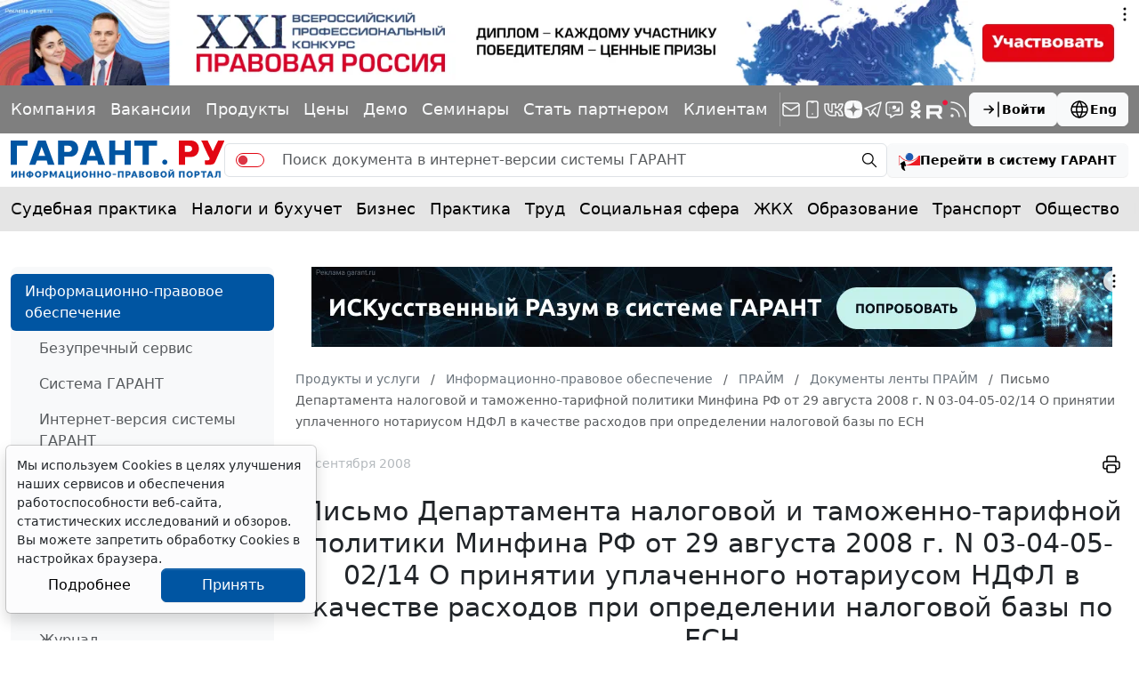

--- FILE ---
content_type: application/javascript;charset=utf-8
request_url: https://w.uptolike.com/widgets/v1/version.js?cb=cb__utl_cb_share_1769001094379184
body_size: 396
content:
cb__utl_cb_share_1769001094379184('1ea92d09c43527572b24fe052f11127b');